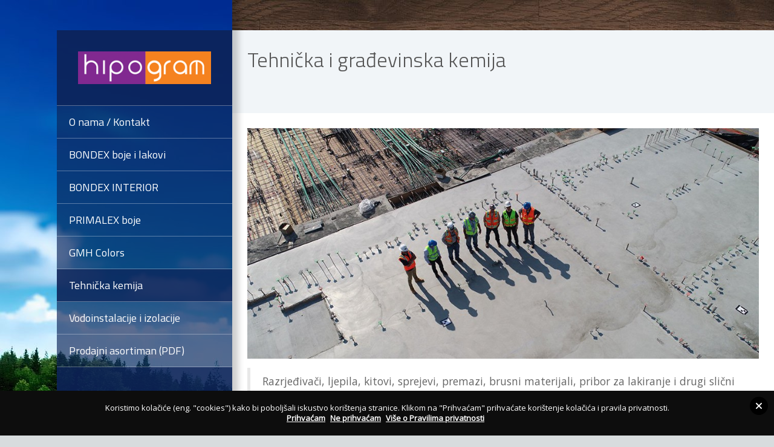

--- FILE ---
content_type: text/html; charset=UTF-8
request_url: https://hipogram.hr/tehnicka-i-gradevinska-kemija/
body_size: 68671
content:
<!doctype html>
<html lang="hr" class="no-js">
<head> 
<meta charset="UTF-8" />  
<meta name="viewport" content="width=device-width, initial-scale=1, maximum-scale=1">
 
<meta name='robots' content='index, follow, max-image-preview:large, max-snippet:-1, max-video-preview:-1' />
<script type="text/javascript">/*<![CDATA[ */ var html = document.getElementsByTagName("html")[0]; html.className = html.className.replace("no-js", "js"); window.onerror=function(e,f){var body = document.getElementsByTagName("body")[0]; body.className = body.className.replace("rt-loading", ""); var e_file = document.createElement("a");e_file.href = f;console.log( e );console.log( e_file.pathname );}/* ]]>*/</script>

	<!-- This site is optimized with the Yoast SEO plugin v21.2 - https://yoast.com/wordpress/plugins/seo/ -->
	<title>Tehnička i građevinska kemija - Hipogram d.o.o.</title>
	<link rel="canonical" href="https://hipogram.hr/tehnicka-i-gradevinska-kemija/" />
	<meta property="og:locale" content="hr_HR" />
	<meta property="og:type" content="article" />
	<meta property="og:title" content="Tehnička i građevinska kemija - Hipogram d.o.o." />
	<meta property="og:url" content="https://hipogram.hr/tehnicka-i-gradevinska-kemija/" />
	<meta property="og:site_name" content="Hipogram d.o.o." />
	<meta property="article:modified_time" content="2020-03-14T11:42:08+00:00" />
	<meta name="twitter:card" content="summary_large_image" />
	<meta name="twitter:label1" content="Procijenjeno vrijeme čitanja" />
	<meta name="twitter:data1" content="7 minuta" />
	<script type="application/ld+json" class="yoast-schema-graph">{"@context":"https://schema.org","@graph":[{"@type":"WebPage","@id":"https://hipogram.hr/tehnicka-i-gradevinska-kemija/","url":"https://hipogram.hr/tehnicka-i-gradevinska-kemija/","name":"Tehnička i građevinska kemija - Hipogram d.o.o.","isPartOf":{"@id":"https://hipogram.hr/#website"},"datePublished":"2019-08-12T10:46:55+00:00","dateModified":"2020-03-14T11:42:08+00:00","breadcrumb":{"@id":"https://hipogram.hr/tehnicka-i-gradevinska-kemija/#breadcrumb"},"inLanguage":"hr","potentialAction":[{"@type":"ReadAction","target":["https://hipogram.hr/tehnicka-i-gradevinska-kemija/"]}]},{"@type":"BreadcrumbList","@id":"https://hipogram.hr/tehnicka-i-gradevinska-kemija/#breadcrumb","itemListElement":[{"@type":"ListItem","position":1,"name":"Početna stranica","item":"https://hipogram.hr/"},{"@type":"ListItem","position":2,"name":"Tehnička i građevinska kemija"}]},{"@type":"WebSite","@id":"https://hipogram.hr/#website","url":"https://hipogram.hr/","name":"Hipogram d.o.o.","description":"Mislim, ostvarujem.","potentialAction":[{"@type":"SearchAction","target":{"@type":"EntryPoint","urlTemplate":"https://hipogram.hr/?s={search_term_string}"},"query-input":"required name=search_term_string"}],"inLanguage":"hr"}]}</script>
	<!-- / Yoast SEO plugin. -->


<link rel='dns-prefetch' href='//cdnjs.cloudflare.com' />
<link rel='dns-prefetch' href='//fonts.googleapis.com' />
<link rel="alternate" type="application/rss+xml" title="Hipogram d.o.o. &raquo; Kanal" href="https://hipogram.hr/feed/" />
<script type="text/javascript">
window._wpemojiSettings = {"baseUrl":"https:\/\/s.w.org\/images\/core\/emoji\/14.0.0\/72x72\/","ext":".png","svgUrl":"https:\/\/s.w.org\/images\/core\/emoji\/14.0.0\/svg\/","svgExt":".svg","source":{"concatemoji":"https:\/\/hipogram.hr\/wp-includes\/js\/wp-emoji-release.min.js?ver=6.3.7"}};
/*! This file is auto-generated */
!function(i,n){var o,s,e;function c(e){try{var t={supportTests:e,timestamp:(new Date).valueOf()};sessionStorage.setItem(o,JSON.stringify(t))}catch(e){}}function p(e,t,n){e.clearRect(0,0,e.canvas.width,e.canvas.height),e.fillText(t,0,0);var t=new Uint32Array(e.getImageData(0,0,e.canvas.width,e.canvas.height).data),r=(e.clearRect(0,0,e.canvas.width,e.canvas.height),e.fillText(n,0,0),new Uint32Array(e.getImageData(0,0,e.canvas.width,e.canvas.height).data));return t.every(function(e,t){return e===r[t]})}function u(e,t,n){switch(t){case"flag":return n(e,"\ud83c\udff3\ufe0f\u200d\u26a7\ufe0f","\ud83c\udff3\ufe0f\u200b\u26a7\ufe0f")?!1:!n(e,"\ud83c\uddfa\ud83c\uddf3","\ud83c\uddfa\u200b\ud83c\uddf3")&&!n(e,"\ud83c\udff4\udb40\udc67\udb40\udc62\udb40\udc65\udb40\udc6e\udb40\udc67\udb40\udc7f","\ud83c\udff4\u200b\udb40\udc67\u200b\udb40\udc62\u200b\udb40\udc65\u200b\udb40\udc6e\u200b\udb40\udc67\u200b\udb40\udc7f");case"emoji":return!n(e,"\ud83e\udef1\ud83c\udffb\u200d\ud83e\udef2\ud83c\udfff","\ud83e\udef1\ud83c\udffb\u200b\ud83e\udef2\ud83c\udfff")}return!1}function f(e,t,n){var r="undefined"!=typeof WorkerGlobalScope&&self instanceof WorkerGlobalScope?new OffscreenCanvas(300,150):i.createElement("canvas"),a=r.getContext("2d",{willReadFrequently:!0}),o=(a.textBaseline="top",a.font="600 32px Arial",{});return e.forEach(function(e){o[e]=t(a,e,n)}),o}function t(e){var t=i.createElement("script");t.src=e,t.defer=!0,i.head.appendChild(t)}"undefined"!=typeof Promise&&(o="wpEmojiSettingsSupports",s=["flag","emoji"],n.supports={everything:!0,everythingExceptFlag:!0},e=new Promise(function(e){i.addEventListener("DOMContentLoaded",e,{once:!0})}),new Promise(function(t){var n=function(){try{var e=JSON.parse(sessionStorage.getItem(o));if("object"==typeof e&&"number"==typeof e.timestamp&&(new Date).valueOf()<e.timestamp+604800&&"object"==typeof e.supportTests)return e.supportTests}catch(e){}return null}();if(!n){if("undefined"!=typeof Worker&&"undefined"!=typeof OffscreenCanvas&&"undefined"!=typeof URL&&URL.createObjectURL&&"undefined"!=typeof Blob)try{var e="postMessage("+f.toString()+"("+[JSON.stringify(s),u.toString(),p.toString()].join(",")+"));",r=new Blob([e],{type:"text/javascript"}),a=new Worker(URL.createObjectURL(r),{name:"wpTestEmojiSupports"});return void(a.onmessage=function(e){c(n=e.data),a.terminate(),t(n)})}catch(e){}c(n=f(s,u,p))}t(n)}).then(function(e){for(var t in e)n.supports[t]=e[t],n.supports.everything=n.supports.everything&&n.supports[t],"flag"!==t&&(n.supports.everythingExceptFlag=n.supports.everythingExceptFlag&&n.supports[t]);n.supports.everythingExceptFlag=n.supports.everythingExceptFlag&&!n.supports.flag,n.DOMReady=!1,n.readyCallback=function(){n.DOMReady=!0}}).then(function(){return e}).then(function(){var e;n.supports.everything||(n.readyCallback(),(e=n.source||{}).concatemoji?t(e.concatemoji):e.wpemoji&&e.twemoji&&(t(e.twemoji),t(e.wpemoji)))}))}((window,document),window._wpemojiSettings);
</script>
<style type="text/css">
img.wp-smiley,
img.emoji {
	display: inline !important;
	border: none !important;
	box-shadow: none !important;
	height: 1em !important;
	width: 1em !important;
	margin: 0 0.07em !important;
	vertical-align: -0.1em !important;
	background: none !important;
	padding: 0 !important;
}
</style>
	<link rel='stylesheet' id='wp-block-library-css' href='https://hipogram.hr/wp-includes/css/dist/block-library/style.min.css?ver=6.3.7' type='text/css' media='all' />
<style id='classic-theme-styles-inline-css' type='text/css'>
/*! This file is auto-generated */
.wp-block-button__link{color:#fff;background-color:#32373c;border-radius:9999px;box-shadow:none;text-decoration:none;padding:calc(.667em + 2px) calc(1.333em + 2px);font-size:1.125em}.wp-block-file__button{background:#32373c;color:#fff;text-decoration:none}
</style>
<style id='global-styles-inline-css' type='text/css'>
body{--wp--preset--color--black: #000000;--wp--preset--color--cyan-bluish-gray: #abb8c3;--wp--preset--color--white: #ffffff;--wp--preset--color--pale-pink: #f78da7;--wp--preset--color--vivid-red: #cf2e2e;--wp--preset--color--luminous-vivid-orange: #ff6900;--wp--preset--color--luminous-vivid-amber: #fcb900;--wp--preset--color--light-green-cyan: #7bdcb5;--wp--preset--color--vivid-green-cyan: #00d084;--wp--preset--color--pale-cyan-blue: #8ed1fc;--wp--preset--color--vivid-cyan-blue: #0693e3;--wp--preset--color--vivid-purple: #9b51e0;--wp--preset--gradient--vivid-cyan-blue-to-vivid-purple: linear-gradient(135deg,rgba(6,147,227,1) 0%,rgb(155,81,224) 100%);--wp--preset--gradient--light-green-cyan-to-vivid-green-cyan: linear-gradient(135deg,rgb(122,220,180) 0%,rgb(0,208,130) 100%);--wp--preset--gradient--luminous-vivid-amber-to-luminous-vivid-orange: linear-gradient(135deg,rgba(252,185,0,1) 0%,rgba(255,105,0,1) 100%);--wp--preset--gradient--luminous-vivid-orange-to-vivid-red: linear-gradient(135deg,rgba(255,105,0,1) 0%,rgb(207,46,46) 100%);--wp--preset--gradient--very-light-gray-to-cyan-bluish-gray: linear-gradient(135deg,rgb(238,238,238) 0%,rgb(169,184,195) 100%);--wp--preset--gradient--cool-to-warm-spectrum: linear-gradient(135deg,rgb(74,234,220) 0%,rgb(151,120,209) 20%,rgb(207,42,186) 40%,rgb(238,44,130) 60%,rgb(251,105,98) 80%,rgb(254,248,76) 100%);--wp--preset--gradient--blush-light-purple: linear-gradient(135deg,rgb(255,206,236) 0%,rgb(152,150,240) 100%);--wp--preset--gradient--blush-bordeaux: linear-gradient(135deg,rgb(254,205,165) 0%,rgb(254,45,45) 50%,rgb(107,0,62) 100%);--wp--preset--gradient--luminous-dusk: linear-gradient(135deg,rgb(255,203,112) 0%,rgb(199,81,192) 50%,rgb(65,88,208) 100%);--wp--preset--gradient--pale-ocean: linear-gradient(135deg,rgb(255,245,203) 0%,rgb(182,227,212) 50%,rgb(51,167,181) 100%);--wp--preset--gradient--electric-grass: linear-gradient(135deg,rgb(202,248,128) 0%,rgb(113,206,126) 100%);--wp--preset--gradient--midnight: linear-gradient(135deg,rgb(2,3,129) 0%,rgb(40,116,252) 100%);--wp--preset--font-size--small: 13px;--wp--preset--font-size--medium: 20px;--wp--preset--font-size--large: 36px;--wp--preset--font-size--x-large: 42px;--wp--preset--spacing--20: 0.44rem;--wp--preset--spacing--30: 0.67rem;--wp--preset--spacing--40: 1rem;--wp--preset--spacing--50: 1.5rem;--wp--preset--spacing--60: 2.25rem;--wp--preset--spacing--70: 3.38rem;--wp--preset--spacing--80: 5.06rem;--wp--preset--shadow--natural: 6px 6px 9px rgba(0, 0, 0, 0.2);--wp--preset--shadow--deep: 12px 12px 50px rgba(0, 0, 0, 0.4);--wp--preset--shadow--sharp: 6px 6px 0px rgba(0, 0, 0, 0.2);--wp--preset--shadow--outlined: 6px 6px 0px -3px rgba(255, 255, 255, 1), 6px 6px rgba(0, 0, 0, 1);--wp--preset--shadow--crisp: 6px 6px 0px rgba(0, 0, 0, 1);}:where(.is-layout-flex){gap: 0.5em;}:where(.is-layout-grid){gap: 0.5em;}body .is-layout-flow > .alignleft{float: left;margin-inline-start: 0;margin-inline-end: 2em;}body .is-layout-flow > .alignright{float: right;margin-inline-start: 2em;margin-inline-end: 0;}body .is-layout-flow > .aligncenter{margin-left: auto !important;margin-right: auto !important;}body .is-layout-constrained > .alignleft{float: left;margin-inline-start: 0;margin-inline-end: 2em;}body .is-layout-constrained > .alignright{float: right;margin-inline-start: 2em;margin-inline-end: 0;}body .is-layout-constrained > .aligncenter{margin-left: auto !important;margin-right: auto !important;}body .is-layout-constrained > :where(:not(.alignleft):not(.alignright):not(.alignfull)){max-width: var(--wp--style--global--content-size);margin-left: auto !important;margin-right: auto !important;}body .is-layout-constrained > .alignwide{max-width: var(--wp--style--global--wide-size);}body .is-layout-flex{display: flex;}body .is-layout-flex{flex-wrap: wrap;align-items: center;}body .is-layout-flex > *{margin: 0;}body .is-layout-grid{display: grid;}body .is-layout-grid > *{margin: 0;}:where(.wp-block-columns.is-layout-flex){gap: 2em;}:where(.wp-block-columns.is-layout-grid){gap: 2em;}:where(.wp-block-post-template.is-layout-flex){gap: 1.25em;}:where(.wp-block-post-template.is-layout-grid){gap: 1.25em;}.has-black-color{color: var(--wp--preset--color--black) !important;}.has-cyan-bluish-gray-color{color: var(--wp--preset--color--cyan-bluish-gray) !important;}.has-white-color{color: var(--wp--preset--color--white) !important;}.has-pale-pink-color{color: var(--wp--preset--color--pale-pink) !important;}.has-vivid-red-color{color: var(--wp--preset--color--vivid-red) !important;}.has-luminous-vivid-orange-color{color: var(--wp--preset--color--luminous-vivid-orange) !important;}.has-luminous-vivid-amber-color{color: var(--wp--preset--color--luminous-vivid-amber) !important;}.has-light-green-cyan-color{color: var(--wp--preset--color--light-green-cyan) !important;}.has-vivid-green-cyan-color{color: var(--wp--preset--color--vivid-green-cyan) !important;}.has-pale-cyan-blue-color{color: var(--wp--preset--color--pale-cyan-blue) !important;}.has-vivid-cyan-blue-color{color: var(--wp--preset--color--vivid-cyan-blue) !important;}.has-vivid-purple-color{color: var(--wp--preset--color--vivid-purple) !important;}.has-black-background-color{background-color: var(--wp--preset--color--black) !important;}.has-cyan-bluish-gray-background-color{background-color: var(--wp--preset--color--cyan-bluish-gray) !important;}.has-white-background-color{background-color: var(--wp--preset--color--white) !important;}.has-pale-pink-background-color{background-color: var(--wp--preset--color--pale-pink) !important;}.has-vivid-red-background-color{background-color: var(--wp--preset--color--vivid-red) !important;}.has-luminous-vivid-orange-background-color{background-color: var(--wp--preset--color--luminous-vivid-orange) !important;}.has-luminous-vivid-amber-background-color{background-color: var(--wp--preset--color--luminous-vivid-amber) !important;}.has-light-green-cyan-background-color{background-color: var(--wp--preset--color--light-green-cyan) !important;}.has-vivid-green-cyan-background-color{background-color: var(--wp--preset--color--vivid-green-cyan) !important;}.has-pale-cyan-blue-background-color{background-color: var(--wp--preset--color--pale-cyan-blue) !important;}.has-vivid-cyan-blue-background-color{background-color: var(--wp--preset--color--vivid-cyan-blue) !important;}.has-vivid-purple-background-color{background-color: var(--wp--preset--color--vivid-purple) !important;}.has-black-border-color{border-color: var(--wp--preset--color--black) !important;}.has-cyan-bluish-gray-border-color{border-color: var(--wp--preset--color--cyan-bluish-gray) !important;}.has-white-border-color{border-color: var(--wp--preset--color--white) !important;}.has-pale-pink-border-color{border-color: var(--wp--preset--color--pale-pink) !important;}.has-vivid-red-border-color{border-color: var(--wp--preset--color--vivid-red) !important;}.has-luminous-vivid-orange-border-color{border-color: var(--wp--preset--color--luminous-vivid-orange) !important;}.has-luminous-vivid-amber-border-color{border-color: var(--wp--preset--color--luminous-vivid-amber) !important;}.has-light-green-cyan-border-color{border-color: var(--wp--preset--color--light-green-cyan) !important;}.has-vivid-green-cyan-border-color{border-color: var(--wp--preset--color--vivid-green-cyan) !important;}.has-pale-cyan-blue-border-color{border-color: var(--wp--preset--color--pale-cyan-blue) !important;}.has-vivid-cyan-blue-border-color{border-color: var(--wp--preset--color--vivid-cyan-blue) !important;}.has-vivid-purple-border-color{border-color: var(--wp--preset--color--vivid-purple) !important;}.has-vivid-cyan-blue-to-vivid-purple-gradient-background{background: var(--wp--preset--gradient--vivid-cyan-blue-to-vivid-purple) !important;}.has-light-green-cyan-to-vivid-green-cyan-gradient-background{background: var(--wp--preset--gradient--light-green-cyan-to-vivid-green-cyan) !important;}.has-luminous-vivid-amber-to-luminous-vivid-orange-gradient-background{background: var(--wp--preset--gradient--luminous-vivid-amber-to-luminous-vivid-orange) !important;}.has-luminous-vivid-orange-to-vivid-red-gradient-background{background: var(--wp--preset--gradient--luminous-vivid-orange-to-vivid-red) !important;}.has-very-light-gray-to-cyan-bluish-gray-gradient-background{background: var(--wp--preset--gradient--very-light-gray-to-cyan-bluish-gray) !important;}.has-cool-to-warm-spectrum-gradient-background{background: var(--wp--preset--gradient--cool-to-warm-spectrum) !important;}.has-blush-light-purple-gradient-background{background: var(--wp--preset--gradient--blush-light-purple) !important;}.has-blush-bordeaux-gradient-background{background: var(--wp--preset--gradient--blush-bordeaux) !important;}.has-luminous-dusk-gradient-background{background: var(--wp--preset--gradient--luminous-dusk) !important;}.has-pale-ocean-gradient-background{background: var(--wp--preset--gradient--pale-ocean) !important;}.has-electric-grass-gradient-background{background: var(--wp--preset--gradient--electric-grass) !important;}.has-midnight-gradient-background{background: var(--wp--preset--gradient--midnight) !important;}.has-small-font-size{font-size: var(--wp--preset--font-size--small) !important;}.has-medium-font-size{font-size: var(--wp--preset--font-size--medium) !important;}.has-large-font-size{font-size: var(--wp--preset--font-size--large) !important;}.has-x-large-font-size{font-size: var(--wp--preset--font-size--x-large) !important;}
.wp-block-navigation a:where(:not(.wp-element-button)){color: inherit;}
:where(.wp-block-post-template.is-layout-flex){gap: 1.25em;}:where(.wp-block-post-template.is-layout-grid){gap: 1.25em;}
:where(.wp-block-columns.is-layout-flex){gap: 2em;}:where(.wp-block-columns.is-layout-grid){gap: 2em;}
.wp-block-pullquote{font-size: 1.5em;line-height: 1.6;}
</style>
<link rel='stylesheet' id='redux-extendify-styles-css' href='https://hipogram.hr/wp-content/plugins/redux-framework/redux-core/assets/css/extendify-utilities.css?ver=4.4.7' type='text/css' media='all' />
<link rel='stylesheet' id='contact-form-7-css' href='https://hipogram.hr/wp-content/plugins/contact-form-7/includes/css/styles.css?ver=5.8' type='text/css' media='all' />
<link rel='stylesheet' id='wordpress-gdpr-css' href='https://hipogram.hr/wp-content/plugins/wordpress-gdpr/public/css/wordpress-gdpr-public.css?ver=1.3.10' type='text/css' media='all' />
<link rel='stylesheet' id='font-awesome-css' href='https://cdnjs.cloudflare.com/ajax/libs/font-awesome/4.7.0/css/font-awesome.min.css?ver=4.7.0' type='text/css' media='all' />
<link rel='stylesheet' id='bootstrap-css' href='https://hipogram.hr/wp-content/themes/rttheme19/css/layout1/bootstrap.css?ver=2.10' type='text/css' media='all' />
<link rel='stylesheet' id='theme-style-all-css' href='https://hipogram.hr/wp-content/themes/rttheme19/css/layout1/style.css?ver=2.10' type='text/css' media='all' />
<link rel='stylesheet' id='mediaelement-skin-css' href='https://hipogram.hr/wp-content/themes/rttheme19/css/mejs-skin.css?ver=2.10' type='text/css' media='all' />
<link rel='stylesheet' id='fontello-css' href='https://hipogram.hr/wp-content/themes/rttheme19/css/fontello/css/fontello.css?ver=2.10' type='text/css' media='all' />
<link rel='stylesheet' id='jquery-owl-carousel-css' href='https://hipogram.hr/wp-content/themes/rttheme19/css/owl-carousel.css?ver=2.10' type='text/css' media='all' />
<link rel='stylesheet' id='lightgallery-css' href='https://hipogram.hr/wp-content/themes/rttheme19/css/lightbox/lightgallery.min.css?ver=2.10' type='text/css' media='all' />
<!--[if IE 9]>
<link rel='stylesheet' id='theme-ie9-css' href='https://hipogram.hr/wp-content/themes/rttheme19/css/ie9.css?ver=2.10' type='text/css' media='all' />
<![endif]-->
<link rel='stylesheet' id='js_composer_front-css' href='https://hipogram.hr/wp-content/plugins/js_composer/assets/css/js_composer.min.css?ver=6.13.0' type='text/css' media='all' />
<link rel='stylesheet' id='theme-style-css' href='https://hipogram.hr/wp-content/themes/rttheme19/style.css?ver=6.3.7' type='text/css' media='all' />
<link rel='stylesheet' id='theme-dynamic-css' href='https://hipogram.hr/wp-content/uploads/rttheme19/dynamic-style.css?ver=240202021238' type='text/css' media='all' />
<link rel='stylesheet' id='rt-google-fonts-css' href='//fonts.googleapis.com/css?family=Titillium+Web%3A300%2Cregular%7COpen+Sans%3Aregular&#038;subset=latin%2Cgreek%2Cgreek-ext%2Ccyrillic%2Ccyrillic-ext%2Cvietnamese&#038;ver=1.0.0' type='text/css' media='all' />
<script type='text/javascript' src='https://hipogram.hr/wp-includes/js/jquery/jquery.min.js?ver=3.7.0' id='jquery-core-js'></script>
<script type='text/javascript' src='https://hipogram.hr/wp-includes/js/jquery/jquery-migrate.min.js?ver=3.4.1' id='jquery-migrate-js'></script>
<script type='text/javascript' src='https://hipogram.hr/wp-content/plugins/revslider/public/assets/js/rbtools.min.js?ver=6.6.14' async id='tp-tools-js'></script>
<script type='text/javascript' src='https://hipogram.hr/wp-content/plugins/revslider/public/assets/js/rs6.min.js?ver=6.6.14' async id='revmin-js'></script>
<script type='text/javascript' src='https://hipogram.hr/wp-content/themes/rttheme19/js/pace.js?ver=2.10' id='pace-js'></script>
<script type='text/javascript' src='https://hipogram.hr/wp-content/themes/rttheme19/js/modernizr.min.js?ver=2.10' id='modernizr-js'></script>
<link rel="https://api.w.org/" href="https://hipogram.hr/wp-json/" /><link rel="alternate" type="application/json" href="https://hipogram.hr/wp-json/wp/v2/pages/3628" /><link rel="EditURI" type="application/rsd+xml" title="RSD" href="https://hipogram.hr/xmlrpc.php?rsd" />
<link rel='shortlink' href='https://hipogram.hr/?p=3628' />
<link rel="alternate" type="application/json+oembed" href="https://hipogram.hr/wp-json/oembed/1.0/embed?url=https%3A%2F%2Fhipogram.hr%2Ftehnicka-i-gradevinska-kemija%2F" />
<link rel="alternate" type="text/xml+oembed" href="https://hipogram.hr/wp-json/oembed/1.0/embed?url=https%3A%2F%2Fhipogram.hr%2Ftehnicka-i-gradevinska-kemija%2F&#038;format=xml" />
<meta name="generator" content="Redux 4.4.7" />
<!--[if lt IE 9]><script src="https://hipogram.hr/wp-content/themes/rttheme19/js/html5shiv.min.js"></script><![endif]-->
<!--[if gte IE 9]> <style type="text/css"> .gradient { filter: none; } </style> <![endif]-->

<!--Theme Version:2.10 Plugin Version:2.10-->
<meta name="generator" content="Powered by WPBakery Page Builder - drag and drop page builder for WordPress."/>
<meta name="generator" content="Powered by Slider Revolution 6.6.14 - responsive, Mobile-Friendly Slider Plugin for WordPress with comfortable drag and drop interface." />
<link rel="icon" href="https://hipogram.hr/wp-content/uploads/2021/08/cropped-hipogram-ico3-32x32.png" sizes="32x32" />
<link rel="icon" href="https://hipogram.hr/wp-content/uploads/2021/08/cropped-hipogram-ico3-192x192.png" sizes="192x192" />
<link rel="apple-touch-icon" href="https://hipogram.hr/wp-content/uploads/2021/08/cropped-hipogram-ico3-180x180.png" />
<meta name="msapplication-TileImage" content="https://hipogram.hr/wp-content/uploads/2021/08/cropped-hipogram-ico3-270x270.png" />
<script>function setREVStartSize(e){
			//window.requestAnimationFrame(function() {
				window.RSIW = window.RSIW===undefined ? window.innerWidth : window.RSIW;
				window.RSIH = window.RSIH===undefined ? window.innerHeight : window.RSIH;
				try {
					var pw = document.getElementById(e.c).parentNode.offsetWidth,
						newh;
					pw = pw===0 || isNaN(pw) || (e.l=="fullwidth" || e.layout=="fullwidth") ? window.RSIW : pw;
					e.tabw = e.tabw===undefined ? 0 : parseInt(e.tabw);
					e.thumbw = e.thumbw===undefined ? 0 : parseInt(e.thumbw);
					e.tabh = e.tabh===undefined ? 0 : parseInt(e.tabh);
					e.thumbh = e.thumbh===undefined ? 0 : parseInt(e.thumbh);
					e.tabhide = e.tabhide===undefined ? 0 : parseInt(e.tabhide);
					e.thumbhide = e.thumbhide===undefined ? 0 : parseInt(e.thumbhide);
					e.mh = e.mh===undefined || e.mh=="" || e.mh==="auto" ? 0 : parseInt(e.mh,0);
					if(e.layout==="fullscreen" || e.l==="fullscreen")
						newh = Math.max(e.mh,window.RSIH);
					else{
						e.gw = Array.isArray(e.gw) ? e.gw : [e.gw];
						for (var i in e.rl) if (e.gw[i]===undefined || e.gw[i]===0) e.gw[i] = e.gw[i-1];
						e.gh = e.el===undefined || e.el==="" || (Array.isArray(e.el) && e.el.length==0)? e.gh : e.el;
						e.gh = Array.isArray(e.gh) ? e.gh : [e.gh];
						for (var i in e.rl) if (e.gh[i]===undefined || e.gh[i]===0) e.gh[i] = e.gh[i-1];
											
						var nl = new Array(e.rl.length),
							ix = 0,
							sl;
						e.tabw = e.tabhide>=pw ? 0 : e.tabw;
						e.thumbw = e.thumbhide>=pw ? 0 : e.thumbw;
						e.tabh = e.tabhide>=pw ? 0 : e.tabh;
						e.thumbh = e.thumbhide>=pw ? 0 : e.thumbh;
						for (var i in e.rl) nl[i] = e.rl[i]<window.RSIW ? 0 : e.rl[i];
						sl = nl[0];
						for (var i in nl) if (sl>nl[i] && nl[i]>0) { sl = nl[i]; ix=i;}
						var m = pw>(e.gw[ix]+e.tabw+e.thumbw) ? 1 : (pw-(e.tabw+e.thumbw)) / (e.gw[ix]);
						newh =  (e.gh[ix] * m) + (e.tabh + e.thumbh);
					}
					var el = document.getElementById(e.c);
					if (el!==null && el) el.style.height = newh+"px";
					el = document.getElementById(e.c+"_wrapper");
					if (el!==null && el) {
						el.style.height = newh+"px";
						el.style.display = "block";
					}
				} catch(e){
					console.log("Failure at Presize of Slider:" + e)
				}
			//});
		  };</script>
<noscript><style> .wpb_animate_when_almost_visible { opacity: 1; }</style></noscript></head>
<body class="page-template-default page page-id-3628 wp-embed-responsive rt-loading  layout1 wpb-js-composer js-comp-ver-6.13.0 vc_responsive">
<div class="go-to-top icon-up-open"></div>
		<!-- loader -->
		<div id="loader-wrapper"><div id="loader"></div></div>
		<!-- / #loader -->
		
<!-- background wrapper -->
<div id="container">   
 
	
	<!-- left side -->
			

	<div id="left_side" class="fixed_position scroll classic active shadow" data-parallax-effect="1">
		<!-- left side background --><div class="left-side-background-holder"><div class="left-side-background"></div></div>


				
		<!-- side contents -->
		<div id="side_content" data-position-y="0">

			
			<!-- logo -->
			<div id="logo" class="site-logo">
				 <a href="https://hipogram.hr" title="Hipogram d.o.o."><img src="http://www.hipogram.hr/wp-content/uploads/2019/08/hipogram-logo.png" alt="Hipogram d.o.o." width="" height="" class="main_logo" /></a> 			</div><!-- / end #logo -->

			
			<!-- navigation holder -->
			<div class="navigation_holder side-element">

				<!-- navigation holder -->
				    

				<ul id="navigation" class="menu"><li id='menu-item-2719' data-depth='0' class="menu-item menu-item-type-post_type menu-item-object-page"><a  href="https://hipogram.hr/o-nama/">O nama / Kontakt</a> </li>
<li id='menu-item-3368' data-depth='0' class="menu-item menu-item-type-post_type menu-item-object-page menu-item-has-children"><a  href="https://hipogram.hr/bondex-home/">BONDEX boje i lakovi</a> 
<ul class="sub-menu">
<li id='menu-item-3242' data-depth='1' class="menu-item menu-item-type-post_type menu-item-object-page"><a  href="https://hipogram.hr/zastita-drva/">Vodič za zaštitu drva</a> </li>
<li id='menu-item-2750' data-depth='1' class="menu-item menu-item-type-post_type menu-item-object-page"><a  href="https://hipogram.hr/proizvodi-za-vanjsku-upotrebu/">Proizvodi za vanjsku upotrebu</a> </li>
<li id='menu-item-2749' data-depth='1' class="menu-item menu-item-type-post_type menu-item-object-page"><a  href="https://hipogram.hr/proizvodi-za-unutarnju-upotrebu/">Proizvodi za unutarnju upotrebu</a> </li>
<li id='menu-item-2748' data-depth='1' class="menu-item menu-item-type-post_type menu-item-object-page"><a  href="https://hipogram.hr/ulja-za-terase-i-vrtni-namjestaj/">Ulja za terase i vrtni namještaj</a> </li>
<li id='menu-item-2747' data-depth='1' class="menu-item menu-item-type-post_type menu-item-object-page"><a  href="https://hipogram.hr/lakovi-za-parkete-i-vanjsku-zastitu/">Lakovi za parkete i vanjsku zaštitu</a> </li>
<li id='menu-item-2746' data-depth='1' class="menu-item menu-item-type-post_type menu-item-object-page"><a  href="https://hipogram.hr/sredstva-za-ciscenje/">Sredstva za čišćenje</a> </li>
</ul>
</li>
<li id='menu-item-3988' data-depth='0' class="menu-item menu-item-type-post_type menu-item-object-page menu-item-has-children"><a  href="https://hipogram.hr/interior-proizvodi-za-njegu-i-zastitu-drva/">BONDEX INTERIOR</a> 
<ul class="sub-menu">
<li id='menu-item-4329' data-depth='1' class="menu-item menu-item-type-custom menu-item-object-custom"><a  href="https://hipogram.hr/proizvodi/bondex-prethodna-obrada-i-popravak/">Prethodna obrada i popravak</a> </li>
<li id='menu-item-4335' data-depth='1' class="menu-item menu-item-type-custom menu-item-object-custom"><a  href="https://hipogram.hr/proizvodi/bondex-lakovi/">Lakovi</a> </li>
<li id='menu-item-4366' data-depth='1' class="menu-item menu-item-type-custom menu-item-object-custom"><a  href="https://hipogram.hr/proizvodi/bondex-lazure/">Lazure</a> </li>
<li id='menu-item-4377' data-depth='1' class="menu-item menu-item-type-custom menu-item-object-custom"><a  href="https://hipogram.hr/proizvodi/bondex-ulja-i-voskovi/">Ulja i voskovi</a> </li>
<li id='menu-item-4439' data-depth='1' class="menu-item menu-item-type-custom menu-item-object-custom"><a  href="https://hipogram.hr/proizvodi/bondex-vintage/">Vintage</a> </li>
<li id='menu-item-4471' data-depth='1' class="menu-item menu-item-type-custom menu-item-object-custom"><a  href="https://hipogram.hr/proizvodi/bondex-njega/">Njega</a> </li>
<li id='menu-item-3920' data-depth='1' class="menu-item menu-item-type-custom menu-item-object-custom"><a  href="http://www.hipogram.hr/DOC/BONDEX-KATALOG-HR.pdf">Priručnik za njegu drveta</a> </li>
</ul>
</li>
<li id='menu-item-3979' data-depth='0' class="menu-item menu-item-type-post_type menu-item-object-page"><a  href="https://hipogram.hr/primalex/">PRIMALEX boje</a> </li>
<li id='menu-item-4034' data-depth='0' class="menu-item menu-item-type-post_type menu-item-object-page"><a  href="https://hipogram.hr/gmh-colors/">GMH Colors</a> </li>
<li id='menu-item-3630' data-depth='0' class="menu-item menu-item-type-post_type menu-item-object-page current-menu-item page_item page-item-3628 current_page_item menu-item-has-children"><a  href="https://hipogram.hr/tehnicka-i-gradevinska-kemija/">Tehnička kemija</a> 
<ul class="sub-menu">
<li id='menu-item-3413' data-depth='1' class="menu-item menu-item-type-post_type menu-item-object-page"><a  href="https://hipogram.hr/sprejevi-u-boji-i-tehnicki-sprejevi/">Sprejevi u boji i tehnički sprejevi</a> </li>
<li id='menu-item-3441' data-depth='1' class="menu-item menu-item-type-post_type menu-item-object-page"><a  href="https://hipogram.hr/ljepljive-brtvene-mase-i-pu-pjene/">Ljepljive brtvene mase i PU pjene</a> </li>
<li id='menu-item-3444' data-depth='1' class="menu-item menu-item-type-post_type menu-item-object-page"><a  href="https://hipogram.hr/razrjedivaci-otapala-i-tehnicke-kemikalije/">Razrjeđivači, otapala i tehničke kemikalije</a> </li>
<li id='menu-item-3487' data-depth='1' class="menu-item menu-item-type-post_type menu-item-object-page"><a  href="https://hipogram.hr/ljepljive-trake/">Ljepljive trake</a> </li>
<li id='menu-item-3778' data-depth='1' class="menu-item menu-item-type-post_type menu-item-object-page"><a  href="https://hipogram.hr/autolakirerski-program/">Autoreparaturni program</a> </li>
</ul>
</li>
<li id='menu-item-3520' data-depth='0' class="menu-item menu-item-type-post_type menu-item-object-page"><a  href="https://hipogram.hr/vodoinstalacijski-i-izolacijski-program/">Vodoinstalacije i izolacije</a> </li>
<li id='menu-item-4556' data-depth='0' class="menu-item menu-item-type-custom menu-item-object-custom"><a  href="https://hipogram.hr/DOC/HIPOGRAM-PRODAJNI-ASORTIMAN.pdf">Prodajni asortiman (PDF)</a> </li>
</ul>					
			</div><!-- / end .navigation_holder -->
	
			
            <!-- widgets holder -->
            <div class="widgets_holder side-element sidebar-widgets">
    			<div id="social_media_icons-2" class="widget widget_social_media_icons"></div>            </div><!-- / end .widgets_holder -->

			

		</div><!-- / end #side_content -->


 	</div><!-- / end #left_side -->



	<!-- right side -->
	<div id="right_side" data-scrool-top="">

		<div id="top_bar" class="clearfix">

			<!-- top bar -->
			
				<div class="top_bar_container">    

		 			<!-- mobile logo -->
					<div id="mobile-logo" class="site-logo">

						<!-- mobile menu button -->
						<div class="mobile-menu-button icon-menu"></div>

						<!-- logo holder -->
						<div class="logo-holder">
							 <a href="https://hipogram.hr" title="Hipogram d.o.o."><img src="http://www.hipogram.hr/wp-content/uploads/2019/08/hipogram-logo.png" alt="Hipogram d.o.o." width="" height="" class="main_logo" /></a> 						</div><!-- / end .logo-holder -->
					</div><!-- / end #mobile-logo -->


				</div><!-- / end div .top_bar_container -->    
			
		</div><!-- / end section #top_bar -->    

		<!-- main contents -->
		<div id="main_content">

		
<div class="content_row row sub_page_header default " style="background-color: #f1f5f8;">
	
	<div class="content_row_wrapper  default" ><div class="col col-sm-12"><section class="page-title"><h1>Tehnička i građevinska kemija</h1></section></div></div>
</div>

		
				 
	 

						
			
			
							
				
				
<div  class="content_row row vc_row wpb_row  default-style default" >
	
	<div class="content_row_wrapper  " >
	<div class="vc_col-sm-12 wpb_column vc_column_container">
		<div class="wpb_wrapper">
			
	<div  class="wpb_single_image wpb_content_element vc_align_center  wpb_animate_when_almost_visible wpb_top-to-bottom top-to-bottom">
		
		<figure class="wpb_wrapper vc_figure">
			<div class="vc_single_image-wrapper   vc_box_border_grey"><img width="1000" height="450" src="https://hipogram.hr/wp-content/uploads/2019/08/hipogram-tehnicka_kemija-banner2.jpg" class="vc_single_image-img attachment-full" alt="" decoding="async" title="hipogram-tehnicka_kemija-banner2" fetchpriority="high" srcset="https://hipogram.hr/wp-content/uploads/2019/08/hipogram-tehnicka_kemija-banner2.jpg 1000w, https://hipogram.hr/wp-content/uploads/2019/08/hipogram-tehnicka_kemija-banner2-300x135.jpg 300w, https://hipogram.hr/wp-content/uploads/2019/08/hipogram-tehnicka_kemija-banner2-768x346.jpg 768w" sizes="(max-width: 1000px) 100vw, 1000px" /></div>
		</figure>
	</div>

	<div class="wpb_text_column wpb_content_element " >
		<div class="wpb_wrapper">
			<blockquote>
<p>Razrjeđivači, ljepila, kitovi, sprejevi, premazi, brusni materijali, pribor za lakiranje i drugi slični proizvodi <strong>priznatih marki</strong>.</p>
</blockquote>

		</div>
	</div>

		</div>
	</div>

</div>
</div>

<div  class="content_row row vc_row wpb_row  alt-style-2 default" >
	
	<div class="content_row_wrapper  " ><div class="vc_col-sm-3 wpb_column vc_column_container">
		<div class="wpb_wrapper">
			<div class="rt_heading_wrapper style-1">
						<h4 class="rt_heading  style-1" >Sprejevi u boji i tehnički sprejevi</h4>
					</div><div class="button_wrapper "><a  href="https://hipogram.hr/sprejevi-u-boji-i-tehnicki-sprejevi/" target="_self" title="Vidi sve proizvode" class="button_  default medium">Vidi sve proizvode</a></div>
		</div>
	</div>

	<div class="vc_col-sm-9 wpb_column vc_column_container">
		<div class="wpb_wrapper">
			
<div id="product-dynamicID-464568" class="product_holder product-showcase clearfix  border_grid fixed_heights" data-column-width="4">
<div class="row clearfix">
<div class="col product_item_holder col-sm-3  sprejevi-u-boji-i-tehnicki-sprejevi tehnicka-i-gradevinska-kemija">

<div class="product_item_holder">

			<div class="featured_image"> 
			<!-- product image -->
			<div class="featured_image"> 
				<a href="https://hipogram.hr/detalji-proizvoda/satacolor/" title="Satacolor" rel="bookmark" class="imgeffect link"><img src="https://hipogram.hr/wp-content/uploads/2019/08/Satacolor-2020-640x640.jpg" alt="" class="" /></a> 
			</div> 
		</div> 
	

	
						
		<div class="product_info">

								<!-- title-->
				<h5 class="clean_heading"><a href="https://hipogram.hr/detalji-proizvoda/satacolor/" title="Satacolor" rel="bookmark">Satacolor</a></h5>
				
				<!-- text-->
				<p>Dekorativne boje u spreju na bazi akrila brzo se suše, prikladne za primjenu na svim površinama</p>
				<div class="product_info_footer clearfix"><div class="action_buttons"><a href="https://hipogram.hr/detalji-proizvoda/satacolor/" title="Satacolor" class="details icon-angle-right">Detalji</a></div></div> 		

		</div>
		

	
</div></div>
<div class="col product_item_holder col-sm-3  sprejevi-u-boji-i-tehnicki-sprejevi tehnicka-i-gradevinska-kemija">

<div class="product_item_holder">

			<div class="featured_image"> 
			<!-- product image -->
			<div class="featured_image"> 
				<a href="https://hipogram.hr/detalji-proizvoda/bti/" title="BTI" rel="bookmark" class="imgeffect link"><img src="https://hipogram.hr/wp-content/uploads/2019/09/hipogram-bti1.jpg" alt="" class="" /></a> 
			</div> 
		</div> 
	

	
						
		<div class="product_info">

								<!-- title-->
				<h5 class="clean_heading"><a href="https://hipogram.hr/detalji-proizvoda/bti/" title="BTI" rel="bookmark">BTI</a></h5>
				
				<!-- text-->
				<p>Tehnički sprejevi, silikonski sprejevi, maziva i ulja</p>
				<div class="product_info_footer clearfix"><div class="action_buttons"><a href="https://hipogram.hr/detalji-proizvoda/bti/" title="BTI" class="details icon-angle-right">Detalji</a></div></div> 		

		</div>
		

	
</div></div>
<div class="col product_item_holder col-sm-3  sprejevi-u-boji-i-tehnicki-sprejevi tehnicka-i-gradevinska-kemija">

<div class="product_item_holder">

			<div class="featured_image"> 
			<!-- product image -->
			<div class="featured_image"> 
				<a href="https://hipogram.hr/detalji-proizvoda/gm-te-ch-bti-pro-tech/" title="GM te-ch, Pro-Tech" rel="bookmark" class="imgeffect link"><img src="https://hipogram.hr/wp-content/uploads/2019/08/hipogram-gm120.jpg" alt="" class="" /></a> 
			</div> 
		</div> 
	

	
						
		<div class="product_info">

								<!-- title-->
				<h5 class="clean_heading"><a href="https://hipogram.hr/detalji-proizvoda/gm-te-ch-bti-pro-tech/" title="GM te-ch, Pro-Tech" rel="bookmark">GM te-ch, Pro-Tech</a></h5>
				
				<!-- text-->
				<p>Viskotemperaturne boje, maziva i ulja, antikorozivna zaštita, autokozmetika</p>
				<div class="product_info_footer clearfix"><div class="action_buttons"><a href="https://hipogram.hr/detalji-proizvoda/gm-te-ch-bti-pro-tech/" title="GM te-ch, Pro-Tech" class="details icon-angle-right">Detalji</a></div></div> 		

		</div>
		

	
</div></div>
<div class="col product_item_holder col-sm-3  sprejevi-u-boji-i-tehnicki-sprejevi tehnicka-i-gradevinska-kemija">

<div class="product_item_holder">

			<div class="featured_image"> 
			<!-- product image -->
			<div class="featured_image"> 
				<a href="https://hipogram.hr/detalji-proizvoda/kenda/" title="Kenda" rel="bookmark" class="imgeffect link"><img src="https://hipogram.hr/wp-content/uploads/2019/08/kenda-sprej-2021.jpg" alt="" class="" /></a> 
			</div> 
		</div> 
	

	
						
		<div class="product_info">

								<!-- title-->
				<h5 class="clean_heading"><a href="https://hipogram.hr/detalji-proizvoda/kenda/" title="Kenda" rel="bookmark">Kenda</a></h5>
				
				<!-- text-->
				<p>Boja u spreju na osnovi posebnih i visokokvalitetnih akrilnih smola</p>
				<div class="product_info_footer clearfix"><div class="action_buttons"><a href="https://hipogram.hr/detalji-proizvoda/kenda/" title="Kenda" class="details icon-angle-right">Detalji</a></div></div> 		

		</div>
		

	
</div></div>
</div>
</div>

		</div>
	</div>
</div>
</div>

<div  class="content_row row vc_row wpb_row  alt-style-2 default" >
	
	<div class="content_row_wrapper  " ><div class="vc_col-sm-3 wpb_column vc_column_container">
		<div class="wpb_wrapper">
			<div class="rt_heading_wrapper style-1">
						<h4 class="rt_heading  style-1" >Ljepljive brtvene mase i PU pjene</h4>
					</div><div class="button_wrapper "><a  href="https://hipogram.hr/ljepljive-brtvene-mase-i-pu-pjene/" target="_self" title="Vidi sve proizvode" class="button_  default medium">Vidi sve proizvode</a></div>
		</div>
	</div>

	<div class="vc_col-sm-9 wpb_column vc_column_container">
		<div class="wpb_wrapper">
			
<div id="product-dynamicID-584460" class="product_holder product-showcase clearfix  border_grid fixed_heights" data-column-width="4">
<div class="row clearfix">
<div class="col product_item_holder col-sm-3  ljepljive-brtvene-mase-i-pu-pjene tehnicka-i-gradevinska-kemija">

<div class="product_item_holder">

			<div class="featured_image"> 
			<!-- product image -->
			<div class="featured_image"> 
				<a href="https://hipogram.hr/detalji-proizvoda/gm-te-ch-dekasil-sanitar/" title="GM te-ch Dekasil Sanitar" rel="bookmark" class="imgeffect link"><img src="https://hipogram.hr/wp-content/uploads/2019/08/gm-dekasil-sanitar.jpg" alt="" class="" /></a> 
			</div> 
		</div> 
	

	
						
		<div class="product_info">

								<!-- title-->
				<h5 class="clean_heading"><a href="https://hipogram.hr/detalji-proizvoda/gm-te-ch-dekasil-sanitar/" title="GM te-ch Dekasil Sanitar" rel="bookmark">GM te-ch Dekasil Sanitar</a></h5>
				
				<!-- text-->
				<p>Sanitarna silikonska masa za brtvljenje</p>
				<div class="product_info_footer clearfix"><div class="action_buttons"><a href="https://hipogram.hr/detalji-proizvoda/gm-te-ch-dekasil-sanitar/" title="GM te-ch Dekasil Sanitar" class="details icon-angle-right">Detalji</a></div></div> 		

		</div>
		

	
</div></div>
<div class="col product_item_holder col-sm-3  ljepljive-brtvene-mase-i-pu-pjene tehnicka-i-gradevinska-kemija">

<div class="product_item_holder">

			<div class="featured_image"> 
			<!-- product image -->
			<div class="featured_image"> 
				<a href="https://hipogram.hr/detalji-proizvoda/gm-te-ch-dekasil-n/" title="GM te-ch Dekasil N" rel="bookmark" class="imgeffect link"><img src="https://hipogram.hr/wp-content/uploads/2019/08/gm-dekasil-n.jpg" alt="" class="" /></a> 
			</div> 
		</div> 
	

	
						
		<div class="product_info">

								<!-- title-->
				<h5 class="clean_heading"><a href="https://hipogram.hr/detalji-proizvoda/gm-te-ch-dekasil-n/" title="GM te-ch Dekasil N" rel="bookmark">GM te-ch Dekasil N</a></h5>
				
				<!-- text-->
				<p>Neutralna silikonska masa za brtvljenje</p>
				<div class="product_info_footer clearfix"><div class="action_buttons"><a href="https://hipogram.hr/detalji-proizvoda/gm-te-ch-dekasil-n/" title="GM te-ch Dekasil N" class="details icon-angle-right">Detalji</a></div></div> 		

		</div>
		

	
</div></div>
<div class="col product_item_holder col-sm-3  ljepljive-brtvene-mase-i-pu-pjene tehnicka-i-gradevinska-kemija">

<div class="product_item_holder">

			<div class="featured_image"> 
			<!-- product image -->
			<div class="featured_image"> 
				<a href="https://hipogram.hr/detalji-proizvoda/gm-te-ch-domotak/" title="GM te-ch Domotak" rel="bookmark" class="imgeffect link"><img src="https://hipogram.hr/wp-content/uploads/2019/08/Domotak.jpg" alt="" class="" /></a> 
			</div> 
		</div> 
	

	
						
		<div class="product_info">

								<!-- title-->
				<h5 class="clean_heading"><a href="https://hipogram.hr/detalji-proizvoda/gm-te-ch-domotak/" title="GM te-ch Domotak" rel="bookmark">GM te-ch Domotak</a></h5>
				
				<!-- text-->
				<p>Univerzalno montažno ljepilo na akrilnoj osnovi</p>
				<div class="product_info_footer clearfix"><div class="action_buttons"><a href="https://hipogram.hr/detalji-proizvoda/gm-te-ch-domotak/" title="GM te-ch Domotak" class="details icon-angle-right">Detalji</a></div></div> 		

		</div>
		

	
</div></div>
<div class="col product_item_holder col-sm-3  ljepljive-brtvene-mase-i-pu-pjene tehnicka-i-gradevinska-kemija">

<div class="product_item_holder">

			<div class="featured_image"> 
			<!-- product image -->
			<div class="featured_image"> 
				<a href="https://hipogram.hr/detalji-proizvoda/gm-te-ch-dekasil-350c/" title="GM te-ch Dekasil 350°C" rel="bookmark" class="imgeffect link"><img src="https://hipogram.hr/wp-content/uploads/2019/08/gm-dekasil-350c.jpg" alt="" class="" /></a> 
			</div> 
		</div> 
	

	
						
		<div class="product_info">

								<!-- title-->
				<h5 class="clean_heading"><a href="https://hipogram.hr/detalji-proizvoda/gm-te-ch-dekasil-350c/" title="GM te-ch Dekasil 350°C" rel="bookmark">GM te-ch Dekasil 350°C</a></h5>
				
				<!-- text-->
				<p>Visokotemperaturna silikonska masa za brtvljenje</p>
				<div class="product_info_footer clearfix"><div class="action_buttons"><a href="https://hipogram.hr/detalji-proizvoda/gm-te-ch-dekasil-350c/" title="GM te-ch Dekasil 350°C" class="details icon-angle-right">Detalji</a></div></div> 		

		</div>
		

	
</div></div>
</div>
</div>

		</div>
	</div>
</div>
</div>

<div  class="content_row row vc_row wpb_row  alt-style-2 default" >
	
	<div class="content_row_wrapper  " ><div class="vc_col-sm-3 wpb_column vc_column_container">
		<div class="wpb_wrapper">
			<div class="rt_heading_wrapper style-1">
						<h4 class="rt_heading  style-1" >Razrjeđivači, otapala i tehničke kemikalije</h4>
					</div><div class="button_wrapper "><a  href="https://hipogram.hr/razrjedivaci-otapala-i-tehnicke-kemikalije/" target="_self" title="Vidi sve proizvode" class="button_  default medium">Vidi sve proizvode</a></div>
		</div>
	</div>

	<div class="vc_col-sm-9 wpb_column vc_column_container">
		<div class="wpb_wrapper">
			
<div id="product-dynamicID-337865" class="product_holder product-showcase clearfix  border_grid fixed_heights" data-column-width="4">
<div class="row clearfix">
<div class="col product_item_holder col-sm-3  razrjedivaci-otapala-i-tehnicke-kemikalije tehnicka-i-gradevinska-kemija">

<div class="product_item_holder">

			<div class="featured_image"> 
			<!-- product image -->
			<div class="featured_image"> 
				<a href="https://hipogram.hr/detalji-proizvoda/cbr-linoil-cotto/" title="CBR Linoil cotto" rel="bookmark" class="imgeffect link"><img src="https://hipogram.hr/wp-content/uploads/2019/08/CBR-Linoil-cotto.jpg" alt="" class="" /></a> 
			</div> 
		</div> 
	

	
						
		<div class="product_info">

								<!-- title-->
				<h5 class="clean_heading"><a href="https://hipogram.hr/detalji-proizvoda/cbr-linoil-cotto/" title="CBR Linoil cotto" rel="bookmark">CBR Linoil cotto</a></h5>
				
				<!-- text-->
				<p>Firnez</p>
				<div class="product_info_footer clearfix"><div class="action_buttons"><a href="https://hipogram.hr/detalji-proizvoda/cbr-linoil-cotto/" title="CBR Linoil cotto" class="details icon-angle-right">Detalji</a></div></div> 		

		</div>
		

	
</div></div>
<div class="col product_item_holder col-sm-3  gmh-colors razrjedivaci-otapala-i-tehnicke-kemikalije">

<div class="product_item_holder">

			<div class="featured_image"> 
			<!-- product image -->
			<div class="featured_image"> 
				<a href="https://hipogram.hr/detalji-proizvoda/gmh-colors-uljni-razrjedivac/" title="GMH Colors Razrjeđivač Uljni" rel="bookmark" class="imgeffect link"><img src="https://hipogram.hr/wp-content/uploads/2021/08/Razrjedivac_uljni_GMH-640x640.jpg" alt="" class="" /></a> 
			</div> 
		</div> 
	

	
						
		<div class="product_info">

								<!-- title-->
				<h5 class="clean_heading"><a href="https://hipogram.hr/detalji-proizvoda/gmh-colors-uljni-razrjedivac/" title="GMH Colors Razrjeđivač Uljni" rel="bookmark">GMH Colors Razrjeđivač Uljni</a></h5>
				
				<!-- text-->
				
				<div class="product_info_footer clearfix"><div class="action_buttons"><a href="https://hipogram.hr/detalji-proizvoda/gmh-colors-uljni-razrjedivac/" title="GMH Colors Razrjeđivač Uljni" class="details icon-angle-right">Detalji</a></div></div> 		

		</div>
		

	
</div></div>
<div class="col product_item_holder col-sm-3  razrjedivaci-otapala-i-tehnicke-kemikalije tehnicka-i-gradevinska-kemija">

<div class="product_item_holder">

			<div class="featured_image"> 
			<!-- product image -->
			<div class="featured_image"> 
				<a href="https://hipogram.hr/detalji-proizvoda/cbr-kar-10-20/" title="CBR Kar 10, 20" rel="bookmark" class="imgeffect link"><img src="https://hipogram.hr/wp-content/uploads/2019/08/CBR-Kar.jpg" alt="" class="" /></a> 
			</div> 
		</div> 
	

	
						
		<div class="product_info">

								<!-- title-->
				<h5 class="clean_heading"><a href="https://hipogram.hr/detalji-proizvoda/cbr-kar-10-20/" title="CBR Kar 10, 20" rel="bookmark">CBR Kar 10, 20</a></h5>
				
				<!-- text-->
				<p>Akrilni razrjeđivač</p>
				<div class="product_info_footer clearfix"><div class="action_buttons"><a href="https://hipogram.hr/detalji-proizvoda/cbr-kar-10-20/" title="CBR Kar 10, 20" class="details icon-angle-right">Detalji</a></div></div> 		

		</div>
		

	
</div></div>
<div class="col product_item_holder col-sm-3  razrjedivaci-otapala-i-tehnicke-kemikalije tehnicka-i-gradevinska-kemija">

<div class="product_item_holder">

			<div class="featured_image"> 
			<!-- product image -->
			<div class="featured_image"> 
				<a href="https://hipogram.hr/detalji-proizvoda/cbr-linoil-crudo/" title="CBR Linoil crudo" rel="bookmark" class="imgeffect link"><img src="https://hipogram.hr/wp-content/uploads/2019/08/CBR-Linoil-crudo.jpg" alt="" class="" /></a> 
			</div> 
		</div> 
	

	
						
		<div class="product_info">

								<!-- title-->
				<h5 class="clean_heading"><a href="https://hipogram.hr/detalji-proizvoda/cbr-linoil-crudo/" title="CBR Linoil crudo" rel="bookmark">CBR Linoil crudo</a></h5>
				
				<!-- text-->
				<p>Laneno ulje</p>
				<div class="product_info_footer clearfix"><div class="action_buttons"><a href="https://hipogram.hr/detalji-proizvoda/cbr-linoil-crudo/" title="CBR Linoil crudo" class="details icon-angle-right">Detalji</a></div></div> 		

		</div>
		

	
</div></div>
</div>
</div>

		</div>
	</div>
</div>
</div>

<div  class="content_row row vc_row wpb_row  alt-style-2 default" >
	
	<div class="content_row_wrapper  " ><div class="vc_col-sm-3 wpb_column vc_column_container">
		<div class="wpb_wrapper">
			<div class="rt_heading_wrapper style-1">
						<h4 class="rt_heading  style-1" >Ljepljive trake</h4>
					</div><div class="button_wrapper "><a  href="https://hipogram.hr/ljepljive-trake/" target="_self" title="Vidi sve proizvode" class="button_  default medium">Vidi sve proizvode</a></div>
		</div>
	</div>

	<div class="vc_col-sm-9 wpb_column vc_column_container">
		<div class="wpb_wrapper">
			
<div id="product-dynamicID-105702" class="product_holder product-showcase clearfix  border_grid fixed_heights" data-column-width="4">
<div class="row clearfix">
<div class="col product_item_holder col-sm-3  ljepljive-trake tehnicka-i-gradevinska-kemija">

<div class="product_item_holder">

			<div class="featured_image"> 
			<!-- product image -->
			<div class="featured_image"> 
				<a href="https://hipogram.hr/detalji-proizvoda/gm-traka-za-pakiranje/" title="GM traka za pakiranje" rel="bookmark" class="imgeffect link"><img src="https://hipogram.hr/wp-content/uploads/2019/08/Gm-traka-za-pakiranje.jpg" alt="" class="" /></a> 
			</div> 
		</div> 
	

	
						
		<div class="product_info">

								<!-- title-->
				<h5 class="clean_heading"><a href="https://hipogram.hr/detalji-proizvoda/gm-traka-za-pakiranje/" title="GM traka za pakiranje" rel="bookmark">GM traka za pakiranje</a></h5>
				
				<!-- text-->
				<p>Traka za pakiranje, smeđa i transparentna</p>
				<div class="product_info_footer clearfix"><div class="action_buttons"><a href="https://hipogram.hr/detalji-proizvoda/gm-traka-za-pakiranje/" title="GM traka za pakiranje" class="details icon-angle-right">Detalji</a></div></div> 		

		</div>
		

	
</div></div>
<div class="col product_item_holder col-sm-3  ljepljive-trake tehnicka-i-gradevinska-kemija">

<div class="product_item_holder">

			<div class="featured_image"> 
			<!-- product image -->
			<div class="featured_image"> 
				<a href="https://hipogram.hr/detalji-proizvoda/gramakrep-blue-uv-15-dana/" title="GramaKrep Blue UV 15 dana" rel="bookmark" class="imgeffect link"><img src="https://hipogram.hr/wp-content/uploads/2019/08/GramaKrep-Blue-UV-15-dan.jpg" alt="" class="" /></a> 
			</div> 
		</div> 
	

	
						
		<div class="product_info">

								<!-- title-->
				<h5 class="clean_heading"><a href="https://hipogram.hr/detalji-proizvoda/gramakrep-blue-uv-15-dana/" title="GramaKrep Blue UV 15 dana" rel="bookmark">GramaKrep Blue UV 15 dana</a></h5>
				
				<!-- text-->
				<p>Krep traka za PVC</p>
				<div class="product_info_footer clearfix"><div class="action_buttons"><a href="https://hipogram.hr/detalji-proizvoda/gramakrep-blue-uv-15-dana/" title="GramaKrep Blue UV 15 dana" class="details icon-angle-right">Detalji</a></div></div> 		

		</div>
		

	
</div></div>
<div class="col product_item_holder col-sm-3  ljepljive-trake tehnicka-i-gradevinska-kemija">

<div class="product_item_holder">

			<div class="featured_image"> 
			<!-- product image -->
			<div class="featured_image"> 
				<a href="https://hipogram.hr/detalji-proizvoda/gm-obostrana-ljepljiva-traka-za-podne-obloge/" title="GM obostrana ljepljiva traka za podne obloge" rel="bookmark" class="imgeffect link"><img src="https://hipogram.hr/wp-content/uploads/2019/08/Gm-obostrana-ljepljiva-traka-za-podne-obloge.jpg" alt="" class="" /></a> 
			</div> 
		</div> 
	

	
						
		<div class="product_info">

								<!-- title-->
				<h5 class="clean_heading"><a href="https://hipogram.hr/detalji-proizvoda/gm-obostrana-ljepljiva-traka-za-podne-obloge/" title="GM obostrana ljepljiva traka za podne obloge" rel="bookmark">GM obostrana ljepljiva traka za podne obloge</a></h5>
				
				<!-- text-->
				<p>Obostrana ljepljiva traka za podne obloge</p>
				<div class="product_info_footer clearfix"><div class="action_buttons"><a href="https://hipogram.hr/detalji-proizvoda/gm-obostrana-ljepljiva-traka-za-podne-obloge/" title="GM obostrana ljepljiva traka za podne obloge" class="details icon-angle-right">Detalji</a></div></div> 		

		</div>
		

	
</div></div>
<div class="col product_item_holder col-sm-3  ljepljive-trake tehnicka-i-gradevinska-kemija">

<div class="product_item_holder">

			<div class="featured_image"> 
			<!-- product image -->
			<div class="featured_image"> 
				<a href="https://hipogram.hr/detalji-proizvoda/gm-autocar-80c/" title="GM Autocar 80°C" rel="bookmark" class="imgeffect link"><img src="https://hipogram.hr/wp-content/uploads/2019/08/GramaKrep-80C.jpg" alt="" class="" /></a> 
			</div> 
		</div> 
	

	
						
		<div class="product_info">

								<!-- title-->
				<h5 class="clean_heading"><a href="https://hipogram.hr/detalji-proizvoda/gm-autocar-80c/" title="GM Autocar 80°C" rel="bookmark">GM Autocar 80°C</a></h5>
				
				<!-- text-->
				<p>Krep traka postojana do 80°C</p>
				<div class="product_info_footer clearfix"><div class="action_buttons"><a href="https://hipogram.hr/detalji-proizvoda/gm-autocar-80c/" title="GM Autocar 80°C" class="details icon-angle-right">Detalji</a></div></div> 		

		</div>
		

	
</div></div>
</div>
</div>

		</div>
	</div>
</div>
</div>

<div  class="content_row row vc_row wpb_row  alt-style-2 default" >
	
	<div class="content_row_wrapper  " ><div class="vc_col-sm-3 wpb_column vc_column_container">
		<div class="wpb_wrapper">
			<div class="rt_heading_wrapper style-1">
						<h4 class="rt_heading  style-1" >Autolakirerski program</h4>
					</div><div class="button_wrapper "><a  href="https://hipogram.hr/autolakirerski-program/" target="_self" title="Vidi sve proizvode" class="button_  default medium">Vidi sve proizvode</a></div>
		</div>
	</div>

	<div class="vc_col-sm-9 wpb_column vc_column_container">
		<div class="wpb_wrapper">
			
<div id="product-dynamicID-248871" class="product_holder product-showcase clearfix  border_grid fixed_heights" data-column-width="2">
<div class="row clearfix">
<div class="col product_item_holder col-sm-6  autoreparaturni-program tehnicka-i-gradevinska-kemija">

<div class="product_item_holder">

			<div class="featured_image"> 
			<!-- product image -->
			<div class="featured_image"> 
				<a href="https://hipogram.hr/detalji-proizvoda/soudal/" title="Soudal" rel="bookmark" class="imgeffect link"><img src="https://hipogram.hr/wp-content/uploads/2019/08/hipogram-soudal.jpg" alt="" class="" /></a> 
			</div> 
		</div> 
	

	
						
		<div class="product_info">

								<!-- title-->
				<h5 class="clean_heading"><a href="https://hipogram.hr/detalji-proizvoda/soudal/" title="Soudal" rel="bookmark">Soudal</a></h5>
				
				<!-- text-->
				
				<div class="product_info_footer clearfix"><div class="action_buttons"><a href="https://hipogram.hr/detalji-proizvoda/soudal/" title="Soudal" class="details icon-angle-right">Detalji</a></div></div> 		

		</div>
		

	
</div></div>
<div class="col product_item_holder col-sm-6  autoreparaturni-program tehnicka-i-gradevinska-kemija">

<div class="product_item_holder">

			<div class="featured_image"> 
			<!-- product image -->
			<div class="featured_image"> 
				<a href="https://hipogram.hr/detalji-proizvoda/dichem/" title="DICHEM" rel="bookmark" class="imgeffect link"><img src="https://hipogram.hr/wp-content/uploads/2023/06/dichem2-640x640.jpg" alt="" class="" /></a> 
			</div> 
		</div> 
	

	
						
		<div class="product_info">

								<!-- title-->
				<h5 class="clean_heading"><a href="https://hipogram.hr/detalji-proizvoda/dichem/" title="DICHEM" rel="bookmark">DICHEM</a></h5>
				
				<!-- text-->
				
				<div class="product_info_footer clearfix"><div class="action_buttons"><a href="https://hipogram.hr/detalji-proizvoda/dichem/" title="DICHEM" class="details icon-angle-right">Detalji</a></div></div> 		

		</div>
		

	
</div></div>
</div>
</div>

		</div>
	</div>
</div>
</div>

							

			

			

				

	 
		


</div><!-- / end #main_content -->

<!-- footer -->
<footer id="footer" class="clearfix footer" data-footer="">
	<section class="footer_widgets content_row row clearfix footer border_grid fixed_heights footer_contents default"><div class="content_row_wrapper default clearfix"><div id="footer-column-1" class="col col-xs-12 col-sm-3 widgets_holder"><div id="shortcodes-ultimate-2" class="footer_widget widget shortcodes-ultimate"><h5>Uvoznik za Hrvatsku</h5><div class="textwidget">Hipogram d.o.o.</div></div></div><div id="footer-column-2" class="col col-xs-12 col-sm-3 widgets_holder"><div id="contact_info-3" class="footer_widget widget widget_contact_info"><h5>Adresa</h5><div class="with_icons style-1"><div><span class="icon icon-home"></span><div>Nova ulica 24,</br> 10290 Zaprešić</div></div></div></div></div><div id="footer-column-3" class="col col-xs-12 col-sm-3 widgets_holder"><div id="contact_info-4" class="footer_widget widget widget_contact_info"><h5> Kontakt</h5><div class="with_icons style-1"><div><span class="icon icon-phone"></span><div>+385 (0) 1 3391 973</div></div><div><span class="icon icon-print"></span><div>+385 (0) 1 3391 973</div></div></div></div></div><div id="footer-column-4" class="col col-xs-12 col-sm-3 widgets_holder"><div id="contact_info-6" class="footer_widget widget widget_contact_info"><h5>Email</h5><div class="with_icons style-1"><div><span class="icon icon-mail-1"></span><div><a href="mailto:info@hipogram.hr">info@hipogram.hr</a></div></div></div></div></div></div></section><div class="content_row row clearfix footer_contents footer_info_bar default"><div class="content_row_wrapper default clearfix"><div class="col col-sm-12"><div class="copyright ">© Hipogram d.o.o.</div><ul id="footer-navigation" class="menu"><li id="menu-item-3363" class="menu-item menu-item-type-post_type menu-item-object-page menu-item-3363"><a href="https://hipogram.hr/pravila-privatnosti/">Pravila privatnosti</a></li>
<li id="menu-item-3358" class="menu-item menu-item-type-custom menu-item-object-custom menu-item-3358"><a href="http://www.juratastatura.hr">web by Jura Tastatura</a></li>
</ul></div></div></div></footer><!-- / end #footer -->
</div><!-- / end #right_side -->
</div><!-- / end #container --> 

		<script>
			window.RS_MODULES = window.RS_MODULES || {};
			window.RS_MODULES.modules = window.RS_MODULES.modules || {};
			window.RS_MODULES.waiting = window.RS_MODULES.waiting || [];
			window.RS_MODULES.defered = false;
			window.RS_MODULES.moduleWaiting = window.RS_MODULES.moduleWaiting || {};
			window.RS_MODULES.type = 'compiled';
		</script>
		        <div class="wordpress-gdpr-popup wordpress-gdpr-popup-full-width wordpress-gdpr-popup-bottom" 
            style="background-color: #0d0d0d; color: #FFFFFF;">
                                        <div class="wordpress-gdpr-popup-container">
                            <a href="#" id="wordpress-gdpr-popup-close" class="wordpress-gdpr-popup-close">x</a>
                <div class="wordpress-gdpr-popup-text"><p>Koristimo kolačiće (eng. "cookies") kako bi poboljšali iskustvo korištenja stranice. Klikom na "Prihvaćam" prihvaćate korištenje kolačića i pravila privatnosti.</p>
</div>
                <div class="wordpress-gdpr-popup-actions">

                                            <a href="#" class="wordpress-gdpr-popup-agree">Prihvaćam</a>
                    
                                            <a href="#" class="wordpress-gdpr-popup-decline">Ne prihvaćam</a>
                    
                    
                    
                                            <a href="https://hipogram.hr/pravila-privatnosti/" class="wordpress-gdpr-popup-read-more">Više o Pravilima privatnosti</a>
                                    </div>
            </div>
        </div>
                <script type="text/html" id="wpb-modifications"> window.wpbCustomElement = 1; </script><link rel='stylesheet' id='vc_animate-css-css' href='https://hipogram.hr/wp-content/plugins/js_composer/assets/lib/bower/animate-css/animate.min.css?ver=6.13.0' type='text/css' media='all' />
<link rel='stylesheet' id='rs-plugin-settings-css' href='https://hipogram.hr/wp-content/plugins/revslider/public/assets/css/rs6.css?ver=6.6.14' type='text/css' media='all' />
<style id='rs-plugin-settings-inline-css' type='text/css'>
.tp-caption a{color:#ff7302;text-shadow:none;-webkit-transition:all 0.2s ease-out;-moz-transition:all 0.2s ease-out;-o-transition:all 0.2s ease-out;-ms-transition:all 0.2s ease-out}.tp-caption a:hover{color:#ffa902}
</style>
<script type='text/javascript' src='https://hipogram.hr/wp-content/plugins/contact-form-7/includes/swv/js/index.js?ver=5.8' id='swv-js'></script>
<script type='text/javascript' id='contact-form-7-js-extra'>
/* <![CDATA[ */
var wpcf7 = {"api":{"root":"https:\/\/hipogram.hr\/wp-json\/","namespace":"contact-form-7\/v1"}};
/* ]]> */
</script>
<script type='text/javascript' src='https://hipogram.hr/wp-content/plugins/contact-form-7/includes/js/index.js?ver=5.8' id='contact-form-7-js'></script>
<script type='text/javascript' id='wordpress-gdpr-public-js-extra'>
/* <![CDATA[ */
var gdpr_options = {"ajaxURL":"https:\/\/hipogram.hr\/wp-admin\/admin-ajax.php","cookieLifetime":"180","geoIP":"0","popupExcludePages":"","checks":["wordpress_gdpr_cookies_allowed"]};
/* ]]> */
</script>
<script type='text/javascript' src='https://hipogram.hr/wp-content/plugins/wordpress-gdpr/public/js/wordpress-gdpr-public.js?ver=1.3.10' id='wordpress-gdpr-public-js'></script>
<script type='text/javascript' src='https://hipogram.hr/wp-content/themes/rttheme19/js/bootstrap.min.js?ver=2.10' id='bootstrap-js'></script>
<script type='text/javascript' src='https://hipogram.hr/wp-includes/js/imagesloaded.min.js?ver=4.1.4' id='imagesloaded-js'></script>
<script type='text/javascript' src='https://hipogram.hr/wp-content/themes/rttheme19/js/owl.carousel.min.js?ver=2.10' id='owl-carousel-js'></script>
<script type='text/javascript' src='https://hipogram.hr/wp-content/themes/rttheme19/js/jflickrfeed.min.js?ver=2.10' id='jflickrfeed-js'></script>
<script type='text/javascript' src='https://hipogram.hr/wp-content/themes/rttheme19/js/isotope.pkgd.min.js?ver=2.10' id='jquery-isotop-js'></script>
<script type='text/javascript' src='https://hipogram.hr/wp-content/themes/rttheme19/js/customselect.min.js?ver=2.10' id='customselect-js'></script>
<script type='text/javascript' src='https://hipogram.hr/wp-content/themes/rttheme19/js/lightgallery-all.min.js?ver=2.10' id='lightgallery-js'></script>
<script type='text/javascript' src='https://hipogram.hr/wp-content/themes/rttheme19/js/placeholders.min.js?ver=2.10' id='placeholder_polyfill-js'></script>
<script type='text/javascript' src='https://hipogram.hr/wp-content/themes/rttheme19/js/waypoints.min.js?ver=2.10' id='waypoints-js'></script>
<script type='text/javascript' src='https://hipogram.hr/wp-content/themes/rttheme19/js/jquery.vide.min.js?ver=2.10' id='jquery-vide-js'></script>
<script id="mediaelement-core-js-before" type="text/javascript">
var mejsL10n = {"language":"hr","strings":{"mejs.download-file":"Preuzmi zapis","mejs.install-flash":"Koristite preglednik koji nema uklju\u010dena ili instaliran Flash player. Uklju\u010dite Flash player dodatak ili preuzmite najnoviju ina\u010dicu sa https:\/\/get.adobe.com\/flashplayer\/","mejs.fullscreen":"Cijeli zaslon","mejs.play":"Pokreni","mejs.pause":"Pauziraj","mejs.time-slider":"Kliza\u010d vremena","mejs.time-help-text":"Upotrijebite tipke sa strelicama Lijevo\/Desno da biste pomaknuli za jednu sekundu. Upotrijebite tipke sa strelicama Gore\/Dolje da biste pomaknuli za deset sekundi.","mejs.live-broadcast":"Prijenos u\u017eivo","mejs.volume-help-text":"Upotrijebite tipke sa strelicama Gore\/Dolje kako biste poja\u010dali ili smanjili zvuk.","mejs.unmute":"Uklju\u010di zvuk","mejs.mute":"Isklju\u010di zvuk","mejs.volume-slider":"Kliza\u010d glasno\u0107e","mejs.video-player":"Reproduktor videozapisa","mejs.audio-player":"Reproduktor audiozapisa","mejs.captions-subtitles":"Podnatpisi","mejs.captions-chapters":"Poglavlja","mejs.none":"Nijedno","mejs.afrikaans":"Afri\u010dki","mejs.albanian":"Albanski","mejs.arabic":"Arapski","mejs.belarusian":"Bjeloruski","mejs.bulgarian":"Bugarski","mejs.catalan":"Katalonski","mejs.chinese":"Kineski","mejs.chinese-simplified":"Kineski (Pojednostavljen)","mejs.chinese-traditional":"Kineski (Tradicionalni)","mejs.croatian":"Hrvatski","mejs.czech":"\u010ce\u0161ki","mejs.danish":"Danski","mejs.dutch":"Nizozemski","mejs.english":"Engleski","mejs.estonian":"Estonski","mejs.filipino":"Filipinski","mejs.finnish":"Zavr\u0161i","mejs.french":"Francuski","mejs.galician":"Galje\u0161ki","mejs.german":"Njema\u010dki","mejs.greek":"Gr\u010dki","mejs.haitian-creole":"Hai\u0107anski kreolski","mejs.hebrew":"Hebrejski","mejs.hindi":"Hindski","mejs.hungarian":"Ma\u0111arski","mejs.icelandic":"Islandski","mejs.indonesian":"Indonezijski","mejs.irish":"Irski","mejs.italian":"Talijanski","mejs.japanese":"Japanski","mejs.korean":"Korejski","mejs.latvian":"Latvijski","mejs.lithuanian":"Litavski","mejs.macedonian":"Makedonski","mejs.malay":"Malajski","mejs.maltese":"Malte\u0161ki","mejs.norwegian":"Norve\u0161ki","mejs.persian":"Perzijski","mejs.polish":"Poljski","mejs.portuguese":"Portugalski","mejs.romanian":"Rumunjski","mejs.russian":"Ruski","mejs.serbian":"Srpski","mejs.slovak":"Slova\u010dki","mejs.slovenian":"Slovenski","mejs.spanish":"\u0160panjolski","mejs.swahili":"Svahili","mejs.swedish":"\u0160vedski","mejs.tagalog":"Tagalo\u0161ki","mejs.thai":"Tajski","mejs.turkish":"Turski","mejs.ukrainian":"Ukrajinski","mejs.vietnamese":"Vijetnamski","mejs.welsh":"Vel\u0161ki","mejs.yiddish":"Jidi\u0161"}};
</script>
<script type='text/javascript' src='https://hipogram.hr/wp-includes/js/mediaelement/mediaelement-and-player.min.js?ver=4.2.17' id='mediaelement-core-js'></script>
<script type='text/javascript' src='https://hipogram.hr/wp-includes/js/mediaelement/mediaelement-migrate.min.js?ver=6.3.7' id='mediaelement-migrate-js'></script>
<script type='text/javascript' id='mediaelement-js-extra'>
/* <![CDATA[ */
var _wpmejsSettings = {"pluginPath":"\/wp-includes\/js\/mediaelement\/","classPrefix":"mejs-","stretching":"responsive","audioShortcodeLibrary":"mediaelement","videoShortcodeLibrary":"mediaelement"};
/* ]]> */
</script>
<script type='text/javascript' id='rt-theme-scripts-js-extra'>
/* <![CDATA[ */
var rtframework_params = {"ajax_url":"https:\/\/hipogram.hr\/wp-admin\/admin-ajax.php","rttheme_template_dir":"https:\/\/hipogram.hr\/wp-content\/themes\/rttheme19","popup_blocker_message":"Please disable your pop-up blocker and click the \"Open\" link again.","wpml_lang":null,"theme_slug":"rttheme19","home_url":"https:\/\/hipogram.hr","page_loading":"1","page_leaving":""};
/* ]]> */
</script>
<script type='text/javascript' src='https://hipogram.hr/wp-content/themes/rttheme19/js/layout1/scripts.js?ver=2.10' id='rt-theme-scripts-js'></script>
<script type='text/javascript' src='https://hipogram.hr/wp-content/plugins/js_composer/assets/js/dist/js_composer_front.min.js?ver=6.13.0' id='wpb_composer_front_js-js'></script>
<script type='text/javascript' src='https://hipogram.hr/wp-content/plugins/js_composer/assets/lib/vc_waypoints/vc-waypoints.min.js?ver=6.13.0' id='vc_waypoints-js'></script>
</body>
</html>